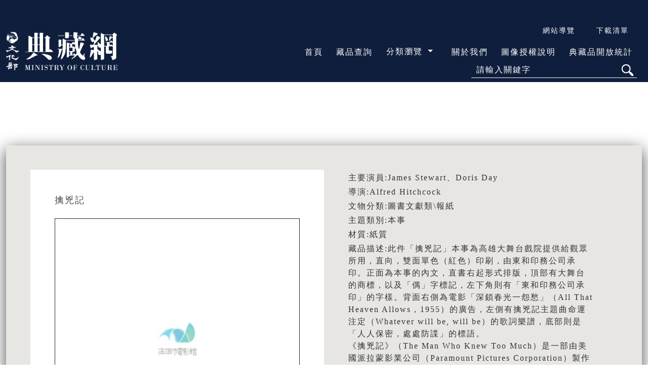

--- FILE ---
content_type: text/html; charset=utf-8
request_url: https://collections.culture.tw/Object?RNO=MjAwMjAwMTAwMDk=&SYSUID=111
body_size: 28743
content:
<!DOCTYPE html>
<html lang="zh-tw">
<head>
  <meta http-equiv="Content-Type" content="text/html; charset=utf-8" />
  <meta http-equiv="X-UA-Compatible" content="IE=10" />
  <meta name="viewport" content="width=device-width, initial-scale=1.0" />
<meta name="description" content="20020010009,擒兇記,高雄市電影館" /><meta name="keywords" content="20020010009,擒兇記,高雄市電影館" /><meta name="author" content="" /><meta name="copyright" content="文化部版權所有" /><meta name="og:locale" content="zh_TW" /><meta property="og:title" content="文化部-典藏網" /><meta property="og:type" content="website" /><meta property="og:url" content="https://collections.culture.tw/Object?RNO=MjAwMjAwMTAwMDk=&SYSUID=111" /><meta property="og:description" content="20020010009,擒兇記,高雄市電影館"/>  <meta name="author" content="文化部" />
  <meta name="copyright" content="文化部版權所有" />
  <title>-文化部典藏網-藏品資料-</title>
  <link rel="icon" href="/img/favicon.ico" />
  <link rel="stylesheet" href="/lib/bootstrap/dist/css/bootstrap.min.css" />
  <link rel="stylesheet" href="/moc_collectionsweb_core.styles.css?v=GqnZ7-A3JzxyNOkxOh0drqU-YWNtjMjdkNjlWUToNWk" />
  <script src="/lib/jquery/dist/jquery.min.js"></script>
  <script src="/lib/bootstrap/dist/js/bootstrap.bundle.min.js"></script>
  <script src="/js/site.js?v=4q1jwFhaPaZgr8WAUSrux6hAuh0XDg9kPS3xIVq36I0"></script>
    <script>
   $(document).on("contextmenu", function () {
    alert('Copyright© 文化部 版權所有\r請勿任意轉載使用!');
    return false;
  });
  </script>
  <script async src="https://www.googletagmanager.com/gtag/js?id=G-X8CCH76729"></script>
  <script>
    window.dataLayer = window.dataLayer || [];
    function gtag() { dataLayer.push(arguments); }
    gtag('js', new Date());

    gtag('config', 'G-X8CCH76729');
  </script>
<script type="text/javascript">
  function setFocusToTextBox(ID) {
    if (document.getElementById(ID) != null) {
      var textbox = document.getElementById(ID);
      textbox.focus();
      textbox.scrollIntoView(false);
    }
  }
</script>
  <script>
    function __doGoBack(eventTarget, eventArgument) {
      var theForm = document.forms['form1'];
      if (!theForm) {
        theForm = document.form1;
      }
      if (!theForm.onsubmit || (theForm.onsubmit() != false)) {
        //        theForm.method = "get";
        theForm.__EVENTTARGET.value = eventTarget;
        theForm.__EVENTARGUMENT.value = eventArgument;
        theForm.method = "get";
        // alert(document.getElementById("GridSortUsePost"));
        //if ((document.getElementById("GridSortUsePost") != null) && (document.getElementById("GridSortUsePost").value == "GridSortUsePost")) {
        //    theForm.method = "post";
        //}
        //alert(theForm.method);
        theForm.submit();
        theForm.__EVENTTARGET.value = '';
        theForm.__EVENTARGUMENT.value = '';
      }
    }
    function chkKeyword(InputID) {
      if (document.getElementById(InputID) != null) {
        var InputValue = document.getElementById(InputID).value;
        if (InputValue == "") {
          alert('請輸入關鍵字');
          return false;
        } else {
          return true;
        }
      } else {
        alert('錯誤');
        return false;
      }

    }
  </script>
</head>

<body class=''>
  <form id="form1" method="post" enctype="application/x-www-form-urlencoded">
    <input b-bketadsuui type="hidden" name="__EVENTTARGET" value="" />
    <input b-bketadsuui type="hidden" name="__EVENTARGUMENT" value="" />
    <div b-bketadsuui class="container-fluid">
      <main b-bketadsuui role="main">
        <style>
  h2 {
      font-size: 1.5rem !important;
  }

  h3 {
      font-size: 1rem !important;
  }

  .downitem label {
      color: rgb(192,0,0);
  }

  .ccImg {
      height: 100%;
      width: auto;
      max-height: 30px;
      border-width: 0;
  }

  .ccBtnImg {
      height: 100%;
      width: auto;
      max-height: 30px;
      border-width: 0;
      margin-top: 5px;
  }
</style>


<link rel="stylesheet" href="/css/slick.css" />
<link rel="stylesheet" href="/css/slick-theme.css?T=20251125" />
<link rel="stylesheet" href="/bgCss" />
<a href="#C" id="gotocenter" title="跳到主要內容" tabindex="1" class="visually-hidden-focusable goCenter">跳到主要內容</a>
<div class="row bgmocblue ">
  <div class="col-12 bgmocblue">
    <div class="TopBar2 mx-auto pt-1 pt-xl-5 pt-lg-5">
      <div class="row">
        <div class="col-12">
          <nav class="navbar navbar-expand-lg navbar-light bgmocblue TopMenubar2 p-0">
            <h1>
              <a name="U" title="上方內容區" id="AU2" accesskey="U" href="#U" class="GUIDEup text-mocblue visually-hidden-focusable">:::</a>
              <a class="navbar-brand TopBarLogo" href="./index" title="文化部典藏網">
                <img src="./img/logo.png" alt="文化部典藏網LOGO" class="logoImage" />
              </a>
            </h1>
            <button id="menu-toggle" class="navbar-toggler" type="button" data-bs-toggle="collapse" data-bs-target="#navbarNav" aria-controls="navbarNav" aria-expanded="false" aria-label="Toggle navigation">
              <span class="navbar-toggler-icon"></span>
            </button>
            <div class="collapse navbar-collapse d-lg-flex justify-content-center justify-content-lg-end" id="navbarNav" align="right">
              <ul class="mb-0 pb-2">
                <li class="d-none d-lg-block">
                  <ul class="nav ml-auto justify-content-end">
                    <li class="nav-item nav-item2">
                      <a class="nav-link nav-Link5 pt-0 pb-0 pl-1 pr-1" href="sitemap" title="網站導覽">網站導覽</a>
                    </li>

                    <li class="nav-item nav-item2 CountBox" style="position: relative">
                      <a href="UserAddRpt" class="nav-link nav-Link5 pt-0 pb-0 pl-1 pr-1">下載清單</a>
                      <span id="lblAddCount2" class="TipCountNum invisible"></span>
                    </li>

                  </ul>
                </li>
                <li style="list-style: none;">
                  <ul class="navbar-nav ms-auto mt-2 justify-content-lg-end">
                    <li class="nav-item nav-item2 ms-auto me-auto ms-xl-0 ms-lg-0 me-xl-0 me-lg-0 d-lg-none ">
                      <a class="nav-link text-white" href="sitemap" title="網站導覽">網站導覽</a>
                    </li>
                    <li class="nav-item nav-item2 ms-auto me-auto ms-xl-0 ms-lg-0 me-xl-0 me-lg-0 d-flex align-items-end">
                      <a class="nav-link text-white" href="index" title="首頁">首頁</a>
                    </li>
                    <li class="nav-item nav-item2 ms-auto me-auto ms-xl-0 ms-lg-0 me-xl-0 me-lg-0 d-flex align-items-end">
                      <a class="nav-link text-white" href="Search" title="藏品查詢">藏品查詢</a>
                    </li>
                    <li class="nav-item nav-item2 ms-auto me-auto ms-xl-0 ms-lg-0 me-xl-0 me-lg-0 d-flex align-items-end dropdown d-none d-lg-flex align-items-center">
                      <ul class="navbar-nav navbar-right">
                        <li class="nav-item dropdown">
                          <button class="nav-link btn btn-link dropdown-toggle d-none d-lg-block text-white TopDropTitle" type="button" id="dropdownMenuButton2" data-bs-toggle="dropdown" aria-expanded="false">
                            分類瀏覽
                          </button>
                          <ul class="dropdown-menu bgmocblue" aria-labelledby="navbarDropdownMenuLink2" style="position: absolute; will-change: transform; top: 0px; left: 0px; transform: translate3d(0px, 40px, 0px);">
                            <li><a class="dropdown-item text-white dropLink" href="TimeLine" title="年代">年代</a> </li>
                            <li><a class="dropdown-item text-white dropLink" href="Author" title="人名">人名</a> </li>
                            <li><a class="dropdown-item text-white dropLink" href="Class" title="類別">類別</a></li>
                            <li><a class="dropdown-item text-white dropLink" href="Unit" title="典藏單位">典藏單位</a></li>
                          </ul>
                          <noscript>
                            <div class="dropdown-menu bgmocblue TopDrop2" aria-labelledby="navbarDropdownMenuLink2">
                              <a class="dropdown-item text-white dropLink" href="TimeLine" title="年代">年代</a>
                              <a class="dropdown-item text-white dropLink" href="Author" title="人名">人名</a>
                              <a class="dropdown-item text-white dropLink" href="Class" title="類別">類別</a>
                              <a class="dropdown-item text-white dropLink" href="Unit" title="典藏單位">典藏單位</a>
                            </div>
                          </noscript>
                        </li>
                      </ul>
                    </li>
                    <li class="nav-item nav-item2 ms-auto me-auto ms-xl-0 ms-lg-0 me-xl-0 me-lg-0 d-flex align-items-end d-lg-none">
                      <a class="nav-link text-white" href="TimeLine" title="年代瀏覽">年代瀏覽</a>
                    </li>
                    <li class="nav-item nav-item2 ms-auto me-auto ms-xl-0 ms-lg-0 me-xl-0 me-lg-0 d-flex align-items-end d-lg-none">
                      <a class="nav-link text-white" href="Author" title="人名瀏覽">人名瀏覽</a>
                    </li>
                    <li class="nav-item nav-item2 ms-auto me-auto ms-xl-0 ms-lg-0 me-xl-0 me-lg-0 d-flex align-items-end d-lg-none">
                      <a class="nav-link text-white" href="Class" title="類別瀏覽">類別瀏覽</a>
                    </li>
                    <li class="nav-item nav-item2 ms-auto me-auto ms-xl-0 ms-lg-0 me-xl-0 me-lg-0 d-flex align-items-end d-lg-none">
                      <a class="nav-link text-white" href="Unit" title="典藏單位瀏覽">典藏單位瀏覽</a>
                    </li>
                    <li class="nav-item nav-item2 ms-auto me-auto ms-xl-0 ms-lg-0 me-xl-0 me-lg-0 d-flex align-items-end">
                      <a class="nav-link text-white" href="About" title="關於我們">關於我們</a>
                    </li>
                    <li class="nav-item nav-item2 ms-auto me-auto ms-xl-0 ms-lg-0 me-xl-0 me-lg-0 d-flex align-items-end">
                      <a class="nav-link text-white" href="GALApplyDesc" title="圖像授權說明">圖像授權說明</a>
                    </li>
                    <li class="nav-item nav-item2 ms-auto me-auto ms-xl-0 ms-lg-0 me-xl-0 me-lg-0 d-flex align-items-end">
                      <a class="nav-link text-white" href="count" title="典藏品開放統計">典藏品開放統計</a>
                    </li>
                  </ul>
                </li>

                <li class="d-md-block">
                  <ul class="nav ms-auto justify-content-center justify-content-xl-end justify-content-lg-end">
                    <li class="nav-item nav-item2 w-50">
                      <div class="Search2">
                        <div class="border-bottom border-white form-inline">
                          <label for='txtKeyWord2' class="visually-hidden-focusable">請輸入關鍵字</label>
                          <input name="txtKeyWord2" type="text" id="txtKeyWord2" class="SearchTextBox f-border-w" placeholder="請輸入關鍵字" autocomplete="off" style="color:White;">
                          <input type="submit" name="ibtnSeatch2" id="ibtnSeatch2" alt="關鍵字查詢按鈕" class="btnSearchbg" value="" title="查詢" onclick="javascript:return chkKeyword('txtKeyWord2');" formaction="/Object?ID=ibtnSeatch2">
                        </div>
                      </div>
                    </li>
                  </ul>
                </li>

              </ul>
            </div>
          </nav>
        </div>
      </div>
    </div>
  </div>
</div>

  <div class="PhoneUser border">
    <ul class="nav justify-content-end">
      <li class="nav-item" style="position: relative">
        <a href="UserAddRpt" class="nav-Link7">下載清單</a>
        <span id="lblAddCount3" class="TipCountNumHome3 invisible"></span>
      </li>

    </ul>
  </div>

<div class="TopBar2 mx-auto">
  <div class="row mb-5">
    <div class="col-12 pt-50">
      <div class="w-100">
        <a name="C" title="主要內容區" id="AC" accesskey="C" href="#C" class="GUIDECenter text-gray visually-hidden-focusable goCenter">:::</a>
        <span class="text-white OtherTitleImage">藏品資訊</span>
      </div>
    </div>
  </div>
  <div class="row m-0 mb-100">
    <div class="col-12 bggray h-250">
      <div class="row p-1 p-xl-5 p-lg-5 p-md-3" style="box-shadow: 0px 8px 30px rgba(0, 0, 0, 0.705);">
        <div class="col-12 col-xl-6 col-lg-6 mb-2 p-2 p-xl-5 p-lg-5 p-md-5 bg-white h-100">
          <div class="form-row mb-4">
            <div class="col-12" style="font-size: 1.1rem; color: #4D4D4D;">
              擒兇記
            </div>
          </div>
          <div class="form-row border border-dark p-1 p-xl-5 p-lg-5 p-md-3">
            <div class="col-12 work-img">
<img id="imgLarge" src="ShowGalImage?SYSUID=111&IMG=MUKY5OMBMWM6MIKB5TKJ5SKLKM5V5CMOKM5VMZMOK55SMBM70VMAM85VMSM6MCM6MGKC0GMEMSMFM4MRMZ0VMHK50VKBMZMPMP0AMEMRMFMAMWKHKA53KKM1MD0WMWMZ0BME0BMEM60EM4MB0GMA&TEXT=K7KB5H525U5Q5C&FROM=5YKK57" class="img-fluid" alt="無法提供圖檔" title="無法提供圖檔" />              <div class="d-inline-block mt-1">
              </div>
            </div>
          </div>

          <div class="form-row mt-3">
            <div class="col-12">
              <div class="form-inline CommLinkBox justify-content-end">
                  <div class="CommLink" align="right">
                    <a href="/SharePage?SYSUID=MSM8M2&GID=MB&RNO=MKMAMRM8M6MRM8MWMRM8MD&SURL=MWMIMHMG5N5L5L5A5N5WMNMQKH575FKL5KM9K5KB5X5N5P5O5UKP5I0Z555FKCMG5UMT5S53MT550O5DKX0VMVKLK4K5KMKDKGMQKGKNKM53KQ5OKQK8KJ53KLMCM5MXK2KE51K759&MODE=5YKK57"  Target="_blank" title="推薦到本站，另開新視窗"  class="focus-border-black" rel="noopener noreferrer"><img src="./images/icon-comm.png" alt="推薦到本站圖示" class="img-fluid"></a>
                  </div>
                  <div class="CommLink" align="right">
                    <a href="/SharePage?SYSUID=MSM8M2&GID=MB&RNO=MKMAMRM8M6MRM8MWMRM8MD&SURL=MWMIMHMG5N5L5L5A5N5WMNMQKH575FKL5KM9K5KB5X5N5P5O5UKP5I0Z555FKCMG5UMT5S53MT550O5DKX0VMVKLK4K5KMKDKGMQKGKNKM53KQ5OKQK8KJ53KLMCM5MXK2KE51K759&MODE=5C59KB5R5SKKMO5J" Target="_blank" title="推薦到FaceBook，另開新視窗"  class="focus-border-black" rel="noopener noreferrer"><img src="./images/icon-fb.png" alt="推薦到FaceBook圖示" class="img-fluid"></a>
                  </div>
                  <div class="CommLink" align="right">
                    <a href="/SharePage?SYSUID=MSM8M2&GID=MB&RNO=MKMAMRM8M6MRM8MWMRM8MD&SURL=MWMIMHMG5N5L5L5A5N5WMNMQKH575FKL5KM9K5KB5X5N5P5O5UKP5I0Z555FKCMG5UMT5S53MT550O5DKX0VMVKLK4K5KMKDKGMQKGKNKM53KQ5OKQK8KJ53KLMCM5MXK2KE51K759&MODE=5CK853555X"  Target="_blank" title="推薦到Plurk，另開新視窗"  class="focus-border-black" rel="noopener noreferrer"><img src="./images/icon-plurk.png" alt="推薦到Plurk圖示" class="img-fluid"></a>
                  </div>
                  <div class="CommLink" align="right">
                    <a href="/SharePage?SYSUID=MSM8M2&GID=MB&RNO=MKMAMRM8M6MRM8MWMRM8MD&SURL=MWMIMHMG5N5L5L5A5N5WMNMQKH575FKL5KM9K5KB5X5N5P5O5UKP5I0Z555FKCMG5UMT5S53MT550O5DKX0VMVKLK4K5KMKDKGMQKGKNKM53KQ5OKQK8KJ53KLMCM5MXK2KE51K759&MODE=KWKL58KAKD5852"  Target="_blank" title="推薦到Twitter，另開新視窗"  class="focus-border-black" rel="noopener noreferrer"><img src="./images/icon-twitter.png" alt="推薦到Twitter圖示" class="img-fluid"></a>
                  </div>
              </div>
            </div>
          </div>

        </div>
        <div class="col-12 col-xl-6 col-lg-6 mb-2 p-0 px-lg-5 px-xl-5">
          <div class="form-row">
            <div class="col-12">
<div class="mt-1" style="word-break: break-word;">主要演員:James Stewart、Doris Day</div><div class="mt-1" style="word-break: break-word;">導演:Alfred Hitchcock</div><div class="mt-1" style="word-break: break-word;">文物分類:圖書文獻類\報紙</div><div class="mt-1" style="word-break: break-word;">主題類別:本事</div><div class="mt-1" style="word-break: break-word;">材質:紙質</div><div class="mt-1" style="word-break: break-word;">藏品描述:此件「擒兇記」本事為高雄大舞台戲院提供給觀眾所用，直向，雙面單色（紅色）印刷，由東和印務公司承印。正面為本事的內文，直書右起形式排版，頂部有大舞台的商標，以及「偶」字標記，左下角則有「東和印務公司承印」的字樣。背面右側為電影「深鎖春光一怨愁」（All That Heaven Allows，1955）的廣告，左側有擒兇記主題曲命運注定（Whatever will be, will be）的歌詞樂譜，底部則是「人人保密，處處防諜」的標語。<br/>《擒兇記》（The Man Who Knew Too Much）是一部由美國派拉蒙影業公司（Paramount Pictures Corporation）製作的驚悚片，於1956年上映，片名源自英國小說家G. K. Chesterton（1874-1936）1922年的同名小說，另有一部1934年的版本。希區考克（Alfred Hitchcock，1899-1980）執導，John Michael Hayes（1919-2008）、Charles Bennett（1899-1995）等人擔任編劇，主要演員則有James Stewart（1908-1997）、Doris Day（1922-2019）。此部電影曾獲得1956年第9屆坎城影展（Cannes Film Festival）與美國導演工會（Directors Guild of America）提名，並於1957年獲得第29屆奧斯卡金像獎（Golden Globe Awards）最佳原創歌曲獎。（撰文｜葉仲霖）</div><div class="mt-1" style="word-break: break-word;"><h3 class="mb-1">登錄號:20020010009</h3></div><div class="mt-1" style="word-break: break-word;">典藏單位:高雄市電影館</div>            </div>
          </div>
          <div class="form-row mt-2 align-items-end">
            <div class="col-12">
              <ul class="nav">
                  <li class="nav-item">
                    <a href="https://%63%6f%6c%6c%65%63%74%69%6f%6e%73%2e%63%75%6c%74%75%72%65%2e%74%77/kfa_collectionsweb/collection.aspx?GID=MB" Target="_blank" title="詳細資料[開新視窗]" class="InfoBoxbtn nav-link" rel="noopener noreferrer"  >詳細資料</a>
                  </li>
                  <li class="nav-item">
                    <a href="https://tcmb.culture.tw/zh-tw/detail?indexCode=MOCCOLLECTIONS&id=111000000009" Target="_blank" title="國家文化記憶庫[開新視窗]" class="InfoBoxbtn nav-link" rel="noopener noreferrer"  >國家文化記憶庫</a>
                  </li>
              </ul>
            </div>
          </div>
            <div class="form-row mt-2 align-items-end">
              <div class="col-12">
                <ul class="nav">
                    <li class="nav-item">
<span id="lblGCCGDESCdata" >描述文字授權：僅限公開瀏覽</span>                    </li>
                </ul>
              </div>
            </div>
            <div class="form-row mt-2 align-items-end">
              <div class="col-12">
                <ul class="nav">
                </ul>
              </div>
            </div>
        </div>
      </div>
    </div>

    <div class="col-12 h-250 pt-50">
      <div class="row">
      </div>
    </div>
  </div>
</div>

<div class="row Footer">
  <div class="col-12 text-white p-50">
    <div class="row">
      <div class="col-12">
        <a name="B" title="下方功能區" id="AB" accesskey="B" href="#B" class="GUIDEBottom text-mocblue visually-hidden-focusable">:::</a>
      </div>
      <div class="col-12 col-xl-6 col-lg-6">
        版權所有
        <a href="https://www.moc.gov.tw/" target="_blank" title="文化部(開新視窗)" class="f-border-b" rel="noopener noreferrer" style="color: #B6EEFF; margin: 0px 10px 0px 20px;">文化部</a>
        <a href="privacy" title="隱私權及安全政策宣示" class="f-border-b" style="color: #B6EEFF; margin: 0px 10px 0px 10px;">隱私權及安全政策宣示</a>
        <a href="Business" title="著作權聲明" class="f-border-b" style="color: #B6EEFF; margin: 0px 10px 0px 10px;">著作權聲明</a>
        <br>
        總機電話：(+886)-2-8512-6000 地址：24219新北市新莊區中平路439號南棟13樓
        <br>
        意見詢問：歡迎透過電話的方式與我們聯繫。 我們將以最快的速度為您服務。
          <br />
          <span>藏品總筆數</span>
          <a href="./Unit" class="f-border-b" Style="color: #B6EEFF; margin: 0px 5px 0px 10px; text-decoration: underline !important;" title="各館藏品">1227747</a>
      </div>
        <div class="col-12 col-xl-4 col-lg-4">
          <div class="row">
            <div class="col-12">
              <fieldset class="p-0 border-0">
                <legend>文化部典藏網功能服務滿意度:</legend>
                <nav class="nav">
                  <div class="nav-item" style="flex-basis: unset !important;">
                    <input id="rblSVMOCWEB3" type="radio" name="SVMOCWEB" value="rblSVMOCWEB3" checked="checked">
                    <label for="rblSVMOCWEB3">非常喜歡</label>
                  </div>
                  <div class="nav-item" style="flex-basis: unset !important;">
                    <input id="rblSVMOCWEB2" type="radio" name="SVMOCWEB" value="rblSVMOCWEB2">
                    <label for="rblSVMOCWEB2">喜歡</label>
                  </div>
                  <div class="nav-item" style="flex-basis: unset !important;">
                    <input id="rblSVMOCWEB1" type="radio" name="SVMOCWEB" value="rblSVMOCWEB1">
                    <label for="rblSVMOCWEB1">尚可</label>
                  </div>
                  <div class="nav-item text-left">
                    <input type="submit" name="btnSVMOCWEB" value="送出" id="btnSVMOCWEB" class="btn btn-sm nav-link3B" formaction="/Object?ID=btnSVMOCWEB">
                  </div>
                </nav>
              </fieldset>
            </div>
          </div>
        </div>
      <div class="col-12 col-xl-2 col-lg-2">
        <a href="https://accessibility.moda.gov.tw/Applications/Detail?category=20251201095242" title="無障礙網站" class="f-border-b">
          <img src="./img/AA.png" border="0" width="88" height="31" alt="通過AA無障礙網頁檢測" />
        </a>
      </div>
      <div class="col-12 col-xl-6 col-lg-6">
        網站資料內容為典藏機關自行維運，藏品資料欄位，若尚未著錄者，不予呈現。
      </div>
      <div class="col-12 col-xl-2 col-lg-2 offset-xl-4 offset-lg-4">
          <span>瀏覽人次</span>
          <span Style="color: #B6EEFF; margin: 0px 5px 0px 10px;">39880539</span>

      </div>
    </div>
  </div>
</div>


<script src="./js/slick.js" type="text/javascript" charset="utf-8"></script>
<script type="text/javascript">
  $(document).ready(function () {
      var divSelection = document.getElementById('divSelection');
      if (divSelection != null) {
          divSelection.style.visibility = "hidden";
      }
      $(".variable").slick({
          dots: false,
          infinite: false,
          variableWidth: true,
          autoplay: false,
          prevArrow: '<button type="button" class="slick-prev" onkeypress="" title=\"向左移動\"></button>',
          nextArrow: '<button type="button" class="slick-next" onkeypress="" title=\"向右移動\"></button>'
      });
      if (divSelection != null) {
          divSelection.style.visibility = "visible";
      }

  })
  function changeImage(url, altText, imgLargeID, strGDMFILENAME, strGDMCC, SYSUID, GID, RNO, FN) {
      var Large = document.getElementById(imgLargeID);
      if (Large != null) {
          Large.src = "";
          Large.style.visibility = "hidden";
          Large.src = url;
          Large.style.visibility = "visible";
          Large.alt = altText;
          Large.title = altText;
      }
      //下方資訊
      var t = $("input[name='__RequestVerificationToken']").val();
      $.ajax({
          url: "./ServerAction?handler=ReadMsg",
          data: '{"MODE":"CIMG","SYSUID":"' + SYSUID + '","CC":"' + strGDMCC + '","GID":"' + GID + '","RNO":"' + RNO + '","FN":"' + FN + '"}',
          type: "post",
          dataType: "text",
          contentType: "application/json; charset=utf-8",
          cache: false,
          beforeSend: function (xhr) {
              xhr.setRequestHeader("X-CSRF-TOKEN", t)
          },
          success: function (result) {
              ReceiveServerData('UpdateImg', result);
          },
          error: function (result) {
              // alert("Error");
          }
      });
  }
  function ReceiveServerData(arg, context) {
      if (arg == "UpdateStr") {
          var lblAddCount = document.getElementById("lblAddCount");
          var lblAddCount2 = document.getElementById("lblAddCount2");
          var lblAddCount3 = document.getElementById("lblAddCount3");
          if (context != "") {
              if (lblAddCount != null) {
                  lblAddCount.innerText = context;
                  lblAddCount.classList = " TipCountNumHome";
              }
              if (lblAddCount2 != null) {
                  lblAddCount2.innerText = context;
                  lblAddCount2.classList = " TipCountNum";
              }
              if (lblAddCount3 != null) {
                  lblAddCount3.innerText = context;
                  lblAddCount3.classList = " TipCountNumHome3";
              }
          } else {
              if (lblAddCount != null) {
                  lblAddCount.classList = " TipCountNumHome invisible";
              }
              if (lblAddCount2 != null) {
                  lblAddCount2.classList = " TipCountNum invisible";
              }
              if (lblAddCount3 != null) {
                  lblAddCount3.classList = " TipCountNumHome3 invisible";
              }
          }
      } else if (arg == "UpdateImg") {
          // alert(context);
          const obj = JSON.parse(context);
          if (obj.lblText != "") {
              $("#lblGDMCCdata").html(obj.lblText);
          }else{
              $("#lblGDMCCdata").html("");
          }
          if (obj.imgText != "") {
              $("#imgGDMCC").html(obj.imgText);
          } else {
              $("#imgGDMCC").html("");
          }
          if (obj.ibtnText != "") {
              $("#ibtnAddGDMCC").html(obj.ibtnText);
          } else {
              $("#ibtnAddGDMCC").html("");
          }
      }
  }
  function CallServer(SNAME, SYSUID, GID, RNO, DOWNLOADKIND, CC, ID, FN) {
      var t = $("input[name='__RequestVerificationToken']").val();
      $.ajax({
          url: "./ServerAction?handler=ReadMsg",
          data: '{"MODE":"ADD","SESSIONID":"' + SNAME + '","SYSUID":"' + SYSUID + '","ID":"' + ID + '","GID":"' + GID + '","RNO":"' + RNO + '","DOWNLOADKIND":"' + DOWNLOADKIND + '","CC":"' + CC + '","FN":"' + FN + '"}',
          type: "post",
          dataType: "text",
          contentType: "application/json; charset=utf-8",
          cache: false,
          beforeSend: function (xhr) {
              xhr.setRequestHeader("X-CSRF-TOKEN", t)
          },
          success: function (result) {
              ReceiveServerData('UpdateStr', result);
          },
          error: function (result) {
              // alert("Error");
          }
      });
  }

</script>

      </main>
    </div>
    
    <link rel="stylesheet" href="/css/site.css?v=Ac5MR46k6hybDOAqTeIs_lTAXAzlfGrAwGcmYeT7Fd0" />
  <input name="__RequestVerificationToken" type="hidden" value="CfDJ8I4gZIkY1BlKtGPzd3SlHnXIfK6xkVlh76iUW8mUj85f2Byw6Yxuc_hWeIUdh3YL35NA8XZ24PWCubZThiCmVVvFsamRrQyprxw8ne2rGr2w9qj65MTAyKurlUj0nPqB6PY9OO5oiwu1Ouw4gCgiO7U" /></form>
</body>
</html>

--- FILE ---
content_type: text/css
request_url: https://collections.culture.tw/bgCss
body_size: 4316
content:

.slider_container div {
  animation-play-state: running;
}

.slider_container.paused div {
  animation-play-state: paused;
}
.slider_item div {
  animation-play-state: running;
}
.slider_item.paused div {
  animation-play-state: paused;
}

.Slider1-img {
    width: 100%;
    max-width: 1920px;
    height: auto;
  }

  .Slider-item-img {
    width: 100%;
    max-width: 500px;
    height: auto;
  }

  .slider_container {
    width: 100%;
    position: relative;
    z-index: 0;
    padding: 15% !important;
  }

.slider_container .Slider1-box {
      position: absolute;
      top: 0;
      left: 0;
      opacity: 0;
      display: block;
      filter: alpha(opacity=0);
      -webkit-animation: round 65s linear infinite;
      animation: round 65s linear infinite;
      }
      .Slider1-box span {
      position: absolute;
      left: 0;
      top: 0;
      width: 100%;
      height: 100%;
      background-color: #0E1E3B;
      opacity: 0.6;
      z-index: 1;
      }
      @-webkit-keyframes round {1.5384616%{opacity: 1;filter: alpha(opacity=100);}7.692308%{opacity: 1;filter: alpha(opacity=100);}9.230769%{opacity: 0;filter: alpha(opacity=0);}}@keyframes round {1.5384616%{opacity: 1;filter: alpha(opacity=100);}7.692308%{opacity: 1;filter: alpha(opacity=100);}9.230769%{opacity: 0;filter: alpha(opacity=0);}}.slider_container div:nth-child(13) {-webkit-animation-delay:0s;animation-delay:0s;}.slider_container div:nth-child(12) {-webkit-animation-delay:5s;animation-delay:5s;}.slider_container div:nth-child(11) {-webkit-animation-delay:10s;animation-delay:10s;}.slider_container div:nth-child(10) {-webkit-animation-delay:15s;animation-delay:15s;}.slider_container div:nth-child(9) {-webkit-animation-delay:20s;animation-delay:20s;}.slider_container div:nth-child(8) {-webkit-animation-delay:25s;animation-delay:25s;}.slider_container div:nth-child(7) {-webkit-animation-delay:30s;animation-delay:30s;}.slider_container div:nth-child(6) {-webkit-animation-delay:35s;animation-delay:35s;}.slider_container div:nth-child(5) {-webkit-animation-delay:40s;animation-delay:40s;}.slider_container div:nth-child(4) {-webkit-animation-delay:45s;animation-delay:45s;}.slider_container div:nth-child(3) {-webkit-animation-delay:50s;animation-delay:50s;}.slider_container div:nth-child(2) {-webkit-animation-delay:55s;animation-delay:55s;}.slider_container div:nth-child(1) {-webkit-animation-delay:60s;animation-delay:60s;}

      .slider_item {
      position: absolute;
      left: 0px;
      top: 30%;
      z-index: 1;
      }

      .slider_item .Slider1-item-box {
      position: absolute;
      top: 0;
      left: 0;
      opacity: 0;
      display: block;
      filter: alpha(opacity=0);
      -webkit-animation: imageAnimation 55s linear infinite;
      animation: imageAnimation 55s linear infinite;
      }
      @-webkit-keyframes imageAnimation {1.8181818%{opacity: 1;filter: alpha(opacity=100);}20%{opacity: 1;filter: alpha(opacity=100);}21.818182%{opacity: 0;filter: alpha(opacity=0);}}@keyframes imageAnimation {1.8181818%{opacity: 1;filter: alpha(opacity=100);}20%{opacity: 1;filter: alpha(opacity=100);}21.818182%{opacity: 0;filter: alpha(opacity=0);}}.slider_item div:nth-child(5) {-webkit-animation-delay:0s;animation-delay:0s;}.slider_item div:nth-child(4) {-webkit-animation-delay:11s;animation-delay:11s;}.slider_item div:nth-child(3) {-webkit-animation-delay:22s;animation-delay:22s;}.slider_item div:nth-child(2) {-webkit-animation-delay:33s;animation-delay:33s;}.slider_item div:nth-child(1) {-webkit-animation-delay:44s;animation-delay:44s;}.slider_item div:nth-child(0) {-webkit-animation-delay:55s;animation-delay:55s;}.slider_item div:nth-child(-1) {-webkit-animation-delay:66s;animation-delay:66s;}.slider_item div:nth-child(-2) {-webkit-animation-delay:77s;animation-delay:77s;}.slider_item div:nth-child(-3) {-webkit-animation-delay:88s;animation-delay:88s;}.slider_item div:nth-child(-4) {-webkit-animation-delay:99s;animation-delay:99s;}.slider_item div:nth-child(-5) {-webkit-animation-delay:110s;animation-delay:110s;}.slider_item div:nth-child(-6) {-webkit-animation-delay:121s;animation-delay:121s;}.slider_item div:nth-child(-7) {-webkit-animation-delay:132s;animation-delay:132s;}


--- FILE ---
content_type: text/css
request_url: https://collections.culture.tw/css/site.css?v=Ac5MR46k6hybDOAqTeIs_lTAXAzlfGrAwGcmYeT7Fd0
body_size: 37330
content:

html {
  font-size: 1rem;
}

html {
  position: relative;
  min-height: 100%;
  margin: 0px auto;
}

body {
  font-family: "�L�n������", "Microsoft JhengHei";
  color: #333333;
  letter-spacing: 2px;
  line-height: 24px;
  margin: 0px auto;
}

a {
  text-decoration: none;
}

.text-white {
  color: white !important;
}

.text-mocblue {
  color: #0F1E3C !important;
}

.text-gray {
  color: #E7E6E2 !important;
}

.p-20 {
  padding: 20px !important;
}

.p-50 {
  padding: 50px !important;
}

.p-150 {
  padding: 150px !important;
}

.pr-15 {
  padding-right: 15px !important;
}

.pl-20 {
  padding-left: 20px !important;
}

.pr-20 {
  padding-right: 20px !important;
}

.pr-150 {
  padding-right: 150px !important;
}

.pl-150 {
  padding-left: 150px !important;
}

.pb-100 {
  padding-bottom: 100px !important;
}

.pt-100 {
  padding-top: 100px !important;
}

.pb-100 {
  padding-bottom: 100px !important;
}

.pt-50 {
  padding-top: 50px !important;
}

.pb-50 {
  padding-bottom: 50px !important;
}

.px-08rem {
  padding-top: 0.8rem;
  padding-bottom: 0.8rem;
}

.mr-15 {
  margin-right: 15px !important;
}

.mb-100 {
  margin-bottom: 100px !important;
}

.mb-3p {
  margin-bottom: 3px !important;
}

.mt-15 {
  margin-top: 15px !important;
}

.mb-15 {
  margin-bottom: 15px !important;
}

.w-90 {
  width: 90% !important;
}

:-moz-placeholder { /* Mozilla Firefox 4 to 18 */
  color: white;
}

::-moz-placeholder { /* Mozilla Firefox 19+ */
  color: white;
  opacity: 1;
}


input:-ms-input-placeholder { /* IE */
  color: white;
  opacity: 1;
}

input::-webkit-input-placeholder {
  color: white;
  opacity: 1;
}

.Cursor-Point {
  cursor: pointer !important;
}

.bodyPadding {
  padding: 0px 150px !important;
}

.bodyPaddingR {
  padding-right: 150px;
}

.bodyPaddingL {
  padding-left: 150px;
}

.SelectedIcon {
  background-image: url('../Images/SELECTED.png'),url('../Images/bg10.png');
  background-position: calc(100% - 170px) 50%,100% 35%;
  background-repeat: no-repeat;
  background-size: 226px 70px,150px 1px;
  height: 130px;
}

.SelectionBox {
  padding: 0px 150px;
}

.CommIcon {
  background-image: url('../Images/bg10.png'),url('../Images/RECOMMENDATION_CH.png');
  background-position: 0px 35%,170px 50%;
  background-repeat: no-repeat;
  background-size: 150px 1px,423px 70px;
  height: 130px;
}

.bgSelected {
  background-image: url('../Images/bg.png');
  background-position: 0px 0px;
  background-repeat: no-repeat;
  background-size: calc(100% - 70px) 100%;
}

.SelectMoreBox {
  position: absolute;
  bottom: 0px;
  right: 0;
}

.nav-link3C {
  background-color: #0E1E3B;
  color: #FFF;
  font-size: 0.8rem;
  padding: 2px 8px;
  line-height: 24px;
}

  .nav-link3C:hover {
    background-color: #8B8D9C;
    color: #FFF;
  }


@media (max-width:991px) {
  .SelectMoreBox {
    position: relative;
    bottom: 25px;
    right: 0;
  }
}

.Selected {
  height: 280px;
}

.slick-img {
  height: 280px;
}

.bgComm {
  /*background-image: url('../Images/bg.png');
    background-position: 100% 100%;
    background-repeat: no-repeat;
    background-size: calc(100% - 400px) 800px;*/
}


.nav-item3 {
  display: block;
  padding: 0px 0px 0px 20px;
  text-decoration: none;
  line-height: 40px;
}

.nav-link4 {
  padding: 10px 20px 10px 20px;
  color: white;
  background-color: #0E1E3B;
  font-size: 1rem;
  letter-spacing: 2px;
  margin-left: 10px;
}

  .nav-link4:hover {
    background-color: #8B8D9C;
    color: white;
  }

.ReCommBox {
}

.CommBox {
  background-position: center;
  background-repeat: no-repeat;
  background-size: cover;
}

.CommTitle {
  background-color: black;
  align-items: center;
  opacity: 0;
  color: white;
  font-size: 1rem;
  letter-spacing: 2px;
  padding: 30px;
  word-break: break-word;
}

  .CommTitle:hover {
    opacity: 0.7;
  }

.slider div {
  padding: 5px;
}

.slick-prev:before, .slick-next:before {
  content: '' !important;
}

.slick-prev {
  margin: 5px 0px;
  padding: 23px 13px;
  background-image: url('../images/L.png');
  background-repeat: no-repeat;
  background-position: center;
  border: none;
  background-color: transparent;
  cursor: pointer;
}

.slick-next {
  margin: 5px -5px;
  padding: 23px 13px;
  background-image: url('../images/R.png');
  background-repeat: no-repeat;
  background-position: center;
  border: none;
  background-color: transparent;
  cursor: pointer;
}


@media (min-width:1320px) {
  .CommBox {
    width: calc((100% - 150px) / 4);
    margin: 0px 50px 50px 0px;
    height: calc(((100vw - 450px) / 4) * 0.8);
    max-height: 300px;
  }

  .ReCommBox div:nth-child(4) {
    margin-right: 0px;
  }

  .ReCommBox div:nth-child(8) {
    margin-right: 0px;
  }

  .ReCommBox div:nth-child(12) {
    margin-right: 0px;
  }
}

@media (min-width:1024px) and (max-width:1319px) {
  .bodyPadding {
    padding: 0px 70px !important;
  }

  .bodyPaddingR {
    padding-right: 70px;
  }

  .bodyPaddingL {
    padding-left: 70px;
  }

  .SelectedIcon {
    background-image: url('../Images/SELECTED.png'),url('../Images/bg10.png');
    background-position: calc(100% - 90px) 50%,100% 35%;
    background-repeat: no-repeat;
    background-size: 226px 70px,80px 1px;
    height: 130px;
  }

  .SelectionBox {
    padding: 0px 75px;
  }

  .CommIcon {
    background-image: url('../Images/bg10.png'),url('../Images/RECOMMENDATION.png');
    background-position: 0px 40%,90px 50%;
    background-repeat: no-repeat;
    background-size: 80px 1px,300px 49px;
    height: 130px;
  }

  .CommBox {
    width: calc((100% - 150px) / 4);
    margin: 0px 50px 50px 0px;
    height: calc(((100vw - 290px) / 4) * 0.8);
    max-height: 300px;
  }

  .ReCommBox div:nth-child(4) {
    margin-right: 0px;
  }

  .ReCommBox div:nth-child(8) {
    margin-right: 0px;
  }

  .ReCommBox div:nth-child(12) {
    margin-right: 0px;
  }
}

@media (min-width:581px) and (max-width:1024px) {
  .bodyPadding {
    padding: 0px 10px !important;
  }

  .bodyPaddingR {
    padding-right: 5px;
  }

  .bodyPaddingL {
    padding-left: 5px;
  }

  .SelectedIcon {
    background-image: url('../Images/SELECTED.png');
    background-position: 50% 50%;
    background-repeat: no-repeat;
    background-size: 226px 70px;
    height: 130px;
  }

  .SelectionBox {
    padding: 0px 40px;
  }

  .Selected {
    height: 200px;
  }

  .slick-img {
    height: 200px;
  }

  .CommIcon {
    background-image: url('../Images/RECOMMENDATION.png');
    background-position: 50% 50%;
    background-repeat: no-repeat;
    background-size: 300px 49px;
    height: 160px;
  }

  .CommBox {
    width: calc((100% - 110px) / 3);
    margin: 0px 50px 50px 0px;
    height: calc(((100vw - 110px) / 3) * 0.8);
    max-height: 300px;
  }

  .ReCommBox div:nth-child(3) {
    margin-right: 0px;
  }

  .ReCommBox div:nth-child(6) {
    margin-right: 0px;
  }

  .ReCommBox div:nth-child(9) {
    margin-right: 0px;
  }

  .ReCommBox div:nth-child(12) {
    margin-right: 0px;
  }


  .DefCenter {
    -webkit-box-pack: center !important;
    -ms-flex-pack: center !important;
    justify-content: center !important;
  }

  .nav-item3 {
    display: block;
    padding: 0px 0px 0px 10px;
    text-decoration: none;
    line-height: 40px;
  }

  .nav-link4 {
    padding: 5px 10px 5px 10px;
    color: white;
    background-color: #0E1E3B;
    font-size: 1rem;
    letter-spacing: 2px;
    margin-left: 10px;
  }
}

@media (min-width:511px) and (max-width:580px) {
  .bodyPadding {
    padding: 0px 10px !important;
  }

  .bodyPaddingR {
    padding-right: 10px;
  }

  .bodyPaddingL {
    padding-left: 10px;
  }

  .SelectedIcon {
    background-image: url('../Images/SELECTED.png');
    background-position: 50% 50%;
    background-repeat: no-repeat;
    background-size: 226px 70px;
    height: 130px;
  }

  .SelectionBox {
    padding: 0px 40px;
  }

  .CommIcon {
    background-image: url('../Images/RECOMMENDATION.png');
    background-position: 50% 50%;
    background-repeat: no-repeat;
    background-size: 300px 49px;
    height: 160px;
  }


  .DefCenter {
    -webkit-box-pack: center !important;
    -ms-flex-pack: center !important;
    justify-content: center !important;
  }

  .nav-link4 {
    padding: 5px 10px 5px 10px;
    color: white;
    background-color: #0E1E3B;
    font-size: 1rem;
    letter-spacing: 2px;
    margin-left: 10px;
  }

  .CommBox {
    width: calc((100% - 50px) / 2);
    margin: 0px 50px 50px 0px;
    height: calc(((100vw - 70px) / 2) * 0.8);
    max-height: 300px;
  }

  .ReCommBox div:nth-child(2) {
    margin-right: 0px;
  }

  .ReCommBox div:nth-child(4) {
    margin-right: 0px;
  }

  .ReCommBox div:nth-child(6) {
    margin-right: 0px;
  }

  .ReCommBox div:nth-child(8) {
    margin-right: 0px;
  }

  .ReCommBox div:nth-child(10) {
    margin-right: 0px;
  }

  .ReCommBox div:nth-child(12) {
    margin-right: 0px;
  }
}

@media (min-width:305px) and (max-width:510px) {
  .bodyPadding {
    padding: 0px 5px !important;
  }

  .bodyPaddingR {
    padding-right: 5px;
  }

  .bodyPaddingL {
    padding-left: 5px;
  }

  .padding510 {
    padding: 0px !important;
  }

  .SelectedIcon {
    background-image: url('../Images/SELECTED.png');
    background-position: 50% 50%;
    background-repeat: no-repeat;
    background-size: 226px 70px;
    height: 130px;
  }

  .SelectionBox {
    padding: 0px 40px;
  }

  .CommIcon {
    background-image: url('../Images/RECOMMENDATION.png');
    background-position: 50% 50%;
    background-repeat: no-repeat;
    background-size: 200px 33px;
    height: 150px;
  }


  .DefCenter {
    -webkit-box-pack: center !important;
    -ms-flex-pack: center !important;
    justify-content: center !important;
  }

  .CommBox {
    width: calc((100%));
    margin: 0px 0px 50px 0px;
    height: calc(((100vw - 10px)) * 0.8);
    max-height: 300px;
  }

  .nav-item3 {
    display: block;
    padding: 0px 0px 0px 5px;
    text-decoration: none;
    line-height: 40px;
  }

  .nav-link4 {
    padding: 5px;
    color: white;
    background-color: #0E1E3B;
    font-size: 0.9rem;
    letter-spacing: 0px;
    margin-left: 5px;
  }
}

@media (max-width:304px) {
  .CommIcon {
    background-image: url('../Images/RECOMMENDATION.png');
    background-position: 50% 0;
    background-repeat: no-repeat;
    background-size: 200px 33px;
    height: 150px;
  }

  .bodyPadding {
    padding: 0px 5px !important;
  }

  .bodyPaddingR {
    padding-right: 5px;
  }

  .bodyPaddingL {
    padding-left: 5px;
  }

  .padding510 {
    padding: 0px !important;
  }

  .SelectedIcon {
    background-image: url('../Images/SELECTED.png');
    background-position: 50% 50%;
    background-repeat: no-repeat;
    background-size: 226px 70px;
    height: 130px;
  }

  .SelectionBox {
    padding: 0px 40px;
  }

  .DefCenter {
    -webkit-box-pack: center !important;
    -ms-flex-pack: center !important;
    justify-content: center !important;
  }

  .CommBox {
    width: calc((100%));
    margin: 0px 0px 50px 0px;
    height: calc(((100vw - 10px)) * 0.8);
    max-height: 300px;
  }

  .nav-item3 {
    display: block;
    padding: 0px 0px 0px 5px;
    text-decoration: none;
    line-height: 40px;
  }

  .nav-link4 {
    padding: 5px;
    color: white;
    background-color: #0E1E3B;
    font-size: 0.9rem;
    letter-spacing: 0px;
    margin-left: 5px;
  }
}

.bgOther {
  background: linear-gradient(rgba(15,30,60,1)40%,rgba(255,255,255,1)40%) no-repeat;
  background: -moz-linear-gradient(rgba(15,30,60,1)40%,rgba(255,255,255,1)40%) no-repeat;
  background: -webkit-linear-gradient(rgba(15,30,60,1)40%,rgba(255,255,255,1)40%) no-repeat;
  background: -o-linear-gradient(rgba(15,30,60,1)40%,rgba(255,255,255,1)40%) no-repeat;
}

@media(max-width:768px) {
  .bgOther {
    background: linear-gradient(rgba(15,30,60,1)20%,rgba(255,255,255,1)20%) no-repeat;
    background: -moz-linear-gradient(rgba(15,30,60,1)20%,rgba(255,255,255,1)20%) no-repeat;
    background: -webkit-linear-gradient(rgba(15,30,60,1)20%,rgba(255,255,255,1)20%) no-repeat;
    background: -o-linear-gradient(rgba(15,30,60,1)20%,rgba(255,255,255,1)20%) no-repeat;
  }
}

.bgOther2 {
  background: linear-gradient(rgba(15,30,60,1)20%,rgba(255,255,255,1)20%) no-repeat;
  background: -moz-linear-gradient(rgba(15,30,60,1)20%,rgba(255,255,255,1)20%) no-repeat;
  background: -webkit-linear-gradient(rgba(15,30,60,1)20%,rgba(255,255,255,1)20%) no-repeat;
  background: -o-linear-gradient(rgba(15,30,60,1)20%,rgba(255,255,255,1)20%) no-repeat;
}

.OtherTitleImage {
  font-size: 1.5rem;
  letter-spacing: 4px;
  padding-right: 25px;
  background-image: url('../Images/White Triangle.png');
  background-repeat: no-repeat;
  background-size: 20px;
  background-position: right 75%;
}

.bggray {
  background-color: #E7E6E2;
}

.h-250 {
  height: 100%;
  min-height: 250px;
}

.bgAuthorTitle {
  background-image: url('../Images/bg10.png');
  background-position: right 50%;
  background-repeat: no-repeat;
  background-size: calc(100% - 130px) 1px;
}

.bgAuthorTitle2 {
  background-image: url('../Images/bg10.png');
  background-position: right 50%;
  background-repeat: no-repeat;
  background-size: calc(100% - 175px) 1px;
}

.bgAuthorTitle3 {
  background-image: url('../Images/bg10.png');
  background-position: right 50%;
  background-repeat: no-repeat;
  background-size: calc(100% - 195px) 1px;
}

.bgAuthorTitle4 {
  background-image: url('../Images/bg10.png');
  background-position: right 50%;
  background-repeat: no-repeat;
  background-size: calc(100% - 80px) 1px;
}

.AuthorTitle {
  /*color: #666666;*/
  font-size: 1.2rem;
}

.AuthorValue {
  color: #666666;
  line-height: 30px;
}

.AuthorBoxItem {
  width: calc((100% - 40px) / 4);
  padding-left: 20px;
  background-image: url('../Images/point.png');
  background-repeat: no-repeat;
  background-position: 0 50%;
  margin: 10px 5px 10px 5px;
}

@media (min-width:851px) and (max-width:1001px) {

  .AuthorBoxItem {
    width: calc((100% - 30px) / 3);
  }
}

@media (min-width:551px) and (max-width:850px) {

  .AuthorBoxItem {
    width: calc((100% - 20px) / 2);
  }
}

@media (max-width:550px) {

  .AuthorBoxItem {
    width: calc((100% - 20px));
  }
}

.AuthorBoxItem a {
  color: #666666;
  text-decoration: none;
}

  .AuthorBoxItem a:hover {
    opacity: 0.5;
  }

.ClassTitleBoxItem {
  width: calc((100% - 60px) / 6);
  font-size: 0.9rem;
  background-color: #666666;
  padding: 10px;
  margin: 0px 10px 10px 0px;
  background-image: url('../Images/White Triangle-btn.png');
  background-repeat: no-repeat;
  background-position: 90% 50%;
}

.ClassTypeTitle {
  font-size: 1.1rem;
  color: #666666;
  background-image: url('../Images/point.png');
  background-repeat: no-repeat;
  background-position: 0 50%;
  padding-left: 20px;
}

.ClassBoxItem {
  height: 160px;
  margin: 0px 20px 20px 0px;
  width: calc((100% - (110px)) / 6);
  border: 1px solid #000000;
  background-color: #FFF;
  color: #666;
}

.ClassBoxItemDetail {
  padding: 20px;
  display: block;
  width: 100%;
}

.ClassBoxItemImg {
  width: auto;
  max-width: 100%;
  height: auto;
  max-height: 120px;
}

.ClassBoxItem:hover {
  opacity: 0.5;
  color: #666;
}

.ClassTitleBoxItem a {
  color: #ffffff;
  text-decoration: none;
  display: block;
}

.ClassTitleBoxItem:hover {
  opacity: 0.5;
}

@media (min-width:1101px) {
  .ClassTitleBox div:nth-child(6n) {
    margin-right: 0px;
  }

  .ClassBox a:nth-child(6n) {
    margin-right: 0px;
  }
}

@media (min-width:851px) and (max-width:1100px) {
  .ClassTitleBoxItem {
    width: calc((100% - 50px) / 5);
  }

  .ClassTitleBox div:nth-child(5n) {
    margin-right: 0px;
  }

  .ClassBoxItem {
    width: calc((100% - (90px)) / 5);
  }

  .ClassBox a:nth-child(5n) {
    margin-right: 0px;
  }
}

@media (min-width:701px) and (max-width:850px) {
  .ClassTitleBoxItem {
    width: calc((100% - 40px) / 4);
  }

  .ClassTitleBox div:nth-child(4n) {
    margin-right: 0px;
  }

  .ClassBoxItem {
    width: calc((100% - (70px)) / 4);
  }

  .ClassBox a:nth-child(4n) {
    margin-right: 0px;
  }
}

@media (min-width:501px) and (max-width:700px) {
  .ClassTitleBoxItem {
    width: calc((100% - 30px) / 2);
  }

  .ClassTitleBox div:nth-child(2n) {
    margin-right: 0px;
  }

  .ClassBoxItem {
    width: calc((100% - (30px)) / 2);
  }

  .ClassBox a:nth-child(2n) {
    margin-right: 0px;
  }
}

@media (max-width:500px) {
  .ClassTitleBoxItem {
    width: calc((100% - 20px));
  }

  .ClassTitleBox div:nth-child(n) {
    margin-right: 0px;
  }

  .ClassBoxItem {
    width: calc((100% - (30px)));
  }

  .ClassBox a:nth-child(n) {
    margin-right: 0px;
  }
}

.listTitle {
  vertical-align: top !important;
  width: 35px !important;
}

.listBody {
  word-break: break-all; /*����*/
  width: calc(100% - 37px) !important;
}

.listBody2 {
  word-break: break-all; /*����*/
  padding-left: 37px;
}

.listLink {
  color: #1373c4;
  font-size: 1em;
}

  .listLink:hover {
    color: #2f6ded;
    text-decoration: underline !important;
  }

.listLink2 {
  color: #1373c4;
  font-size: 1.1rem;
}

  .listLink2:hover {
    color: #2f6ded;
    text-decoration: underline !important;
  }

.listLink3 {
  color: #2360C4;
}

  .listLink3:hover {
    color: #2158B8;
    text-decoration: underline !important;
  }

.ResultBoxItem {
  width: calc((100% - 105px) / 4);
  padding: 25px;
  background-color: white;
  box-shadow: 0px 8px 30px rgba(0, 0, 0, 0.705);
  margin: 0px 35px 35px 0px;
}

  .ResultBoxItem:hover {
    opacity: 0.5;
  }

@media (min-width:1191px) {
  .ResultBox div:nth-child(4n) {
    margin-right: 0px !important;
  }
}

@media (min-width:761px) and (max-width:1190px) {
  .ResultBoxItem {
    width: calc((100% - 70px) / 3);
  }

  .ResultBox div:nth-child(3n) {
    margin-right: 0px !important;
  }
}

@media (min-width:571px) and (max-width:760px) {
  .ResultBoxItem {
    width: calc((100% - 35px) / 2);
  }

  .ResultBox div:nth-child(2n) {
    margin-right: 0px !important;
  }
}

@media (max-width:570px) {
  .ResultBoxItem {
    width: 100%;
  }

  .ResultBox div:nth-child(n) {
    margin-right: 0px !important;
  }
}

.GridHeader th {
  padding: 10px;
  color: white;
  background-color: #0E1E3B;
  border: 2px solid white !important;
}

  .GridHeader th > a {
    color: white;
  }

  .GridHeader th:hover {
    color: white;
    background-color: #8B8D9C;
  }

.GridRow td {
  padding: 10px;
  border: 2px solid white !important;
  color: #4D4D4D;
  background-color: #ECEBE8;
}

  .GridRow td > a {
    color: #0E1E3B;
  }

.GridRow:hover td {
  background-color: white;
}

.GridPager a {
  color: #666666;
  text-decoration: none;
}

  .GridPager a:hover {
    opacity: 0.5;
    text-decoration: none;
  }

.GridPager td {
  padding: 10px;
  border: 0px solid white;
  background-color: white;
}

  .GridPager td > a {
    background-color: white;
  }

    .GridPager td > a:hover {
      opacity: 0.5;
    }

  .GridPager td > input:hover {
    opacity: 0.5;
  }

  .GridPager td > span {
    background-color: white;
  }

.Grid .GridHeader .btn-link {
  color: #FFF;
}

/*Top */
.welcomeIcon {
  background-image: url('../Images/bg10.png'),url('../Images/welcome.png');
  background-position: 0px 50%,170px 50%;
  background-repeat: no-repeat;
  background-size: 150px 1px,222px 30px;
  height: 130px;
}

.Header {
  position: relative;
  display: block;
}

.TopBar {
  display: none;
}

.TopBar2 {
  width: 100%;
  max-width: 1320px;
}

@media (max-width:1024px) {
  .TopBar {
    display: block;
  }

  .Header {
    position: relative;
    display: none;
  }
}

.bg {
  position: relative;
}

.bgmocblue {
  background-color: #0F1E3C !important;
}

.dropLink {
  height: 30px;
  color: #FFF !important;
  background-color: #0F1E3C !important;
}

  .dropLink:hover {
    color: #878F9D !important;
    background-color: #0F1E3C !important;
  }

.TopNavBarMenu {
  position: absolute;
  right: 0px;
  top: 0px;
  z-index: 2;
}

.TopNavBar {
  position: absolute;
  right: 0px;
  top: 0px;
  z-index: 1;
}

.logoImage {
  width: 100%;
  max-width: 220px;
}

@media (min-width:300px) and (max-width:375px) {
  .logoImage {
    width: 100%;
    max-width: 200px;
  }
}

@media (max-width:299px) {
  .logoImage {
    width: calc(100% - 100px);
  }
}

.nav-item {
  display: block;
  padding: 0px 20px 0px 0px;
  text-decoration: none;
  line-height: 40px;
}

.nav-link {
  color: white;
  font-size: 1.2rem;
  letter-spacing: 5px;
}

  .nav-link:hover {
    color: white;
    opacity: 0.5;
  }

.nav-item .menu {
  position: absolute;
  top: 95%;
  left: 15px;
  z-index: 1000;
  display: none;
  float: left;
  min-width: 10rem;
  padding: 0.5rem 0;
  margin: 0.125rem 0 0;
  font-size: 1rem;
  color: #212529;
  text-align: left;
  list-style: none;
  background-clip: padding-box;
  border-radius: 0.25rem;
}

.nav-item .menu2 {
  position: absolute;
  top: 95%;
  left: 15px;
  z-index: 1000;
  float: left;
  min-width: 10rem;
  padding: 0.5rem 0;
  margin: 0.125rem 0 0;
  font-size: 1rem;
  color: #212529;
  text-align: left;
  list-style: none;
  background-clip: padding-box;
  border-radius: 0.25rem;
}




.nav-link2 {
  color: white;
  font-size: 1.2rem;
}

  .nav-link2:hover {
    color: white;
    opacity: 0.5;
  }

.nav-item2 {
  display: block;
  padding: 0px 10px 0px 0px;
  text-decoration: none;
  line-height: 40px;
}

.nav-link3D {
  font-size: 0.9rem;
  color: white;
  cursor: default;
}

.nav-link3 {
  font-size: 0.9rem;
  color: white;
}

  .nav-link3:hover {
    color: white;
    opacity: 0.5;
  }

.nav-link3B {
  background-color: white;
  color: #0E1E3B;
  font-size: 0.8rem;
  padding: 2px 8px;
  line-height: 24px;
}

  .nav-link3B:hover {
    opacity: 0.5;
  }

.Search {
  width: 100%;
  max-width: 600px;
}

.SearchTextBox {
  height: 30px;
  border: 0px;
  padding-left: 10px;
  font-size: 1rem;
  letter-spacing: 2px;
  background-color: transparent;
  color: white !important;
  width: calc((100% - 3rem) - 38px);
}

  .SearchTextBox:focus {
    color: white !important;
  }

.Search2 {
  width: 100%;
  max-width: 600px;
}

  .Search2 .SearchTextBox {
    height: 30px;
    border: 0px;
    padding-left: 10px;
    font-size: 1rem;
    letter-spacing: 2px;
    background-color: transparent;
    color: white !important;
    width: calc((100% - 30px));
  }

    .Search2 .SearchTextBox:focus {
      color: white !important;
    }

@media (min-width:1095px) and (max-width:1409px) {
  .nav-item {
    display: block;
    padding: 0px 10px 0px 0px;
    text-decoration: none;
    line-height: 25px;
  }

  .nav-link {
    color: white;
    font-size: 1rem;
    letter-spacing: 2px;
  }

  .nav-link2 {
    color: white;
    font-size: 1rem;
  }
}

@media (max-width:1094px) {
  .nav-item {
    display: block;
    padding: 0px 10px 0px 0px;
    text-decoration: none;
    line-height: 25px;
  }

  .nav-link {
    color: white;
    font-size: 1rem;
    letter-spacing: 0px;
    display: block;
    padding: 0rem 1rem;
  }

  .nav-link2 {
    color: white;
    font-size: 1rem;
  }

  .nav-item .menu {
    position: absolute;
    top: 70%;
    left: 15px;
    z-index: 1000;
    display: none;
    float: left;
    min-width: 10rem;
    padding: 0.25rem 0;
    margin: 0.125rem 0 0;
    font-size: 1rem;
    color: #212529;
    text-align: left;
    list-style: none;
    background-clip: padding-box;
    border-radius: 0.25rem;
  }
}


.menu:hover, .menu:focus {
  display: block;
}

/*.nav-link:hover + ul {
    display: block;
}
*/
@media (max-width:1094px) {
  .nav-item .menu2 {
    position: absolute;
    top: 70%;
    left: 15px;
    z-index: 1000;
    float: left;
    min-width: 10rem;
    padding: 0.25rem 0;
    margin: 0.125rem 0 0;
    font-size: 1rem;
    color: #212529;
    text-align: left;
    list-style: none;
    background-clip: padding-box;
    border-radius: 0.25rem;
  }
}

.TopNav {
  height: 180px;
}

.TopMenubar2 .navbar-toggler {
  border-color: #fff;
}

.TopMenubar2 .navbar-toggler-icon {
  background-image: url("data:image/svg+xml;charset=utf8,%3Csvg viewBox='0 0 30 30' xmlns='http://www.w3.org/2000/svg'%3E%3Cpath stroke='white' stroke-width='2' stroke-linecap='round' stroke-miterlimit='10' d='M4 7h22M4 15h22M4 23h22'/%3E%3C/svg%3E");
}

.TopMenubar2 #menu-toggle:focus .navbar-toggler-icon {
  background-image: url("data:image/svg+xml;charset=utf8,%3Csvg viewBox='0 0 30 30' xmlns='http://www.w3.org/2000/svg'%3E%3Cpath stroke='black' stroke-width='2' stroke-linecap='round' stroke-miterlimit='10' d='M4 7h22M4 15h22M4 23h22'/%3E%3C/svg%3E");
}

#menu-toggle:focus {
  outline: 3px solid #0000ff; /* �㲴���Ŧ���� */
  background-color: #f0f0f0; /* �L�Ǧ�I�� */
}

/* �w���椺���s���A�w�q�M�����J�I�M�a���˦� */
.navbar-collapse ul li a:focus,
.navbar-collapse ul li a:hover {
  background-color: #007bff; /* �ϥΥD�D��I�� */
  color: #ffffff; /* �զ��r�H�T�O���� */
  text-decoration: none;
  outline: 2px solid #ff0000; /* ������ؼW�[�i���� */
}

.nav-Link5 {
  font-size: 0.9rem;
}

.nav-Link7 {
  text-decoration: none !important;
  color: #666;
  font-size: 0.9rem;
}

  .nav-Link7:hover {
    opacity: 0.5;
    text-decoration: none !important;
  }

.CountBox {
  position: relative;
}

.TipCountNum {
  background-color: #fa3e3e;
  border-radius: 2px;
  color: white;
  padding: 1px 3px;
  font-size: 0.8rem;
  position: absolute;
  top: -10px;
  right: 5%;
  height: 20px !important;
  line-height: 20px !important;
  text-align: center !important;
}

.TipCountNumHome {
  background-color: #fa3e3e;
  border-radius: 2px;
  color: white;
  padding: 1px 3px;
  font-size: 0.8rem;
  position: absolute;
  top: -1px;
  right: 6%;
  height: 20px !important;
  line-height: 20px !important;
  text-align: center !important;
}

.TipCountNumHome3 {
  background-color: #fa3e3e;
  border-radius: 2px;
  color: white;
  padding: 1px 3px;
  font-size: 0.8rem;
  position: absolute;
  top: -1px;
  right: -5px;
  height: 20px !important;
  line-height: 20px !important;
  text-align: center !important;
}

.CursorPoint {
  cursor: pointer !important;
}

  .CursorPoint:focus {
    border: 4px solid #007bff;
  }

.CurrsorDefault {
  cursor: default;
}

.PhoneUser {
  visibility: hidden;
  position: fixed;
  bottom: 0;
  right: 0;
  width: 100%;
  height: 50px;
  background-color: white;
  text-align: center;
  z-index: 1;
}

@media (max-width:991px) {
  .PhoneUser {
    visibility: visible;
  }
}

.TopDropTitle ~ .TopDrop {
  top: 60% !important;
  display: none !important;
}

.TopDropTitle:hover ~ .TopDrop {
  display: block !important;
}

.TopDrop:focus, .TopDrop:hover, .TopDrop:active {
  display: block !important;
}

.TopDrop2 {
  padding: 0px !important;
  display: block !important;
}
/*End Top*/
/*Footer*/
.Footer {
  box-shadow: 0px -8px 18px #888888;
  display: flex;
  align-items: center;
  justify-content: flex-start;
  font-size: 0.9rem;
  background-color: #0E1E3B;
}

/*EndFooter*/

/*Search2*/
.works {
  font-size: 1.05rem;
  height: 20px;
  margin-top: 20px;
  white-space: nowrap;
  overflow: hidden;
  text-overflow: ellipsis;
  color: #666666;
}

.departments {
  height: 25px;
  font-size: 0.9rem;
  white-space: nowrap;
  overflow: hidden;
  text-overflow: ellipsis;
  color: #8B8D9C;
}

.works2 {
  font-size: 1.05rem;
  height: 20px;
  white-space: nowrap;
  overflow: hidden;
  text-overflow: ellipsis;
  color: #666666;
}

.departments2 {
  height: 45px;
  font-size: 0.9rem;
  white-space: nowrap;
  overflow: hidden;
  text-overflow: ellipsis;
  color: #8B8D9C;
  line-height: 20px;
  padding-top: 3px;
}

.imgBox {
  height: 200px;
}

.ViewImage {
  padding: 10px 10px 10px 30px;
  background-image: url('../images/ShowModeImage.png');
  background-repeat: no-repeat;
  background-position: 5px 50%;
  background-size: 20px;
}

.ViewList {
  padding: 10px 10px 10px 30px;
  background-image: url('../images/ShowModeList.png');
  background-repeat: no-repeat;
  background-position: 5px 50%;
  background-size: 20px;
}


.btnSearch {
  font-size: 1.05rem;
  padding: 5px 18px;
  color: #0E1E3B;
  background-color: #E7E6E2;
}

  .btnSearch:hover {
    color: white;
    background-color: #747371;
  }

.w-130 {
  width: 130px;
}

@media(max-width:420px) {
  .w-130 {
    width: 80px;
  }
}

.Title {
  color: white;
  height: 32px;
  font-size: 1.1rem;
  line-height: 32px;
  margin-bottom: 0px !important;
}

@media(min-width:992px) and (max-width:1205px) {
  .Title {
    font-size: 1rem;
  }
}

@media(max-width:580px) {
  .Title {
    font-size: 1rem;
  }
}

.input02 {
  height: 32px;
  width: 100%;
  max-width: 220px !important;
  color: #666666;
  font-size: 1.05rem;
  border: white;
  letter-spacing: 2px;
}

.TxtInput {
  width: calc((100% - 30px) / 2) !important;
}

  .TxtInput::placeholder {
    color: #666;
    opacity: 1; /* Firefox */
    padding-left: 5px;
  }

  .TxtInput:-ms-input-placeholder { /* Internet Explorer 10-11 */
    color: #666;
    padding-left: 5px;
  }

  .TxtInput::-ms-input-placeholder { /* Microsoft Edge */
    color: #666;
    padding-left: 5px;
  }

.nav-link9 {
  font-size: 1.05rem !important;
  text-decoration: none !important;
  color: #666;
}

  .nav-link9:hover {
    color: #666;
    opacity: 0.5;
  }

.navEXKIND div:first-child {
  padding-left: 0rem !important;
  padding-right: 1rem !important;
}

.navEXKIND div {
  padding-left: 1rem !important;
  padding-right: 1rem !important;
}

  .navEXKIND div:last-child {
    border: 0px !important;
  }

.navAATAB1 {
  line-height: 25px;
}

  .navAATAB1 div {
    padding: 5px;
    background-color: #8B8D9C !important;
  }

  .navAATAB1 .Active {
    background-color: #828CDC !important;
  }

.nav-link10 {
  color: #FFF;
  text-decoration: none !important;
}

  .nav-link10:hover {
    color: #FFF;
  }

.nav-link11 {
  text-align: left;
  background-image: url('../Images/point.png');
  background-repeat: no-repeat;
  background-position: left 50%;
  padding-left: 10px;
  color: #666;
  text-decoration: none !important;
}

  .nav-link11:hover {
    color: #666;
  }

/*EndSearch2*/
/*Object*/
.objGNAME {
  font-size: 1.1rem;
  color: #4D4D4D;
}

.h-500 {
  height: 500px;
}

.h-150 {
  height: 150px;
}

.h-50-1 {
  height: 50px;
}

.CommLink {
  margin-right: 2px;
  width: calc((70% - 8px) / 5);
}

  .CommLink:hover {
    opacity: 0.5;
  }

.CommLinkBox .CommLink:last-child {
  margin-right: 0px;
}

.imgW {
  width: 100%;
  max-width: 400px;
}

.work-img {
  text-align: center;
}

.OtherImage {
  width: auto;
  max-width: 100%;
  height: auto;
  max-height: 100px;
}

.OtherBox {
  display: inline-block;
  height: 100px;
  line-height: 100px;
  text-align: center;
}

.InfoBoxbtn {
  font-size: 0.9rem;
  color: white !important;
  background-color: #0E1E3B;
  padding: 0.3rem 0.8rem !important;
  margin-top: 0.2rem;
}

  .InfoBoxbtn:hover {
    background-color: #8B8D9C;
  }

.ObjectTitle {
  background-image: url('../Images/btn02_bg.jpg');
  background-repeat: no-repeat;
  padding-left: 20px;
  color: #666666;
  font-size: 1.1rem;
}

.bgObjectTitle {
  background-image: url('../Images/bg10.png');
  background-position: right 50%;
  background-repeat: no-repeat;
  background-size: calc(100% - 140px) 1px;
}

.bgObjectTitle2 {
  background-image: url('../Images/bg10.png');
  background-position: right 50%;
  background-repeat: no-repeat;
  background-size: calc(100% - 350px) 1px;
}

.ObjectBoxItem {
  width: calc((100% - 40px) / 8);
  height: 150px;
  margin-bottom: 5px;
  margin-right: 5px;
}

@media (min-width:1230px) {
  .ObjectBox a:nth-child(8n) {
    margin-right: 0px !important;
  }
}

@media (min-width:881px) and (max-width:1229px) {
  .ObjectBoxItem {
    width: calc((100% - 20px) / 4);
  }

  .ObjectBox a:nth-child(4n) {
    margin-right: 0px !important;
  }
}

@media (min-width:301px) and (max-width:880px) {
  .ObjectBoxItem {
    width: calc((100% - 10px) / 2);
  }

  .ObjectBox a:nth-child(2n) {
    margin-right: 0px !important;
  }
}

@media (max-width:300px) {
  .ObjectBoxItem {
    width: calc(100%);
  }

  .ObjectBox a:nth-child(n) {
    margin-right: 0px !important;
  }
}

.ObjectBoxItemDetail {
  padding: 5px;
  width: 100%;
  height: 100%;
}

.ObjectBoxItemImg {
  width: auto;
  max-width: 100%;
  height: auto;
  max-height: 130px;
}

.ObjectBoxItem:hover {
  opacity: 0.5;
  color: #666;
}
/*EndObject*/
/*BootStrap�C�L���]URL*/
@media print {
  a[href]:after {
    content: none !important;
  }
}

.f-border-w:focus {
  border: 4px solid #007bff;
}

.f-border-b:focus {
  border: 4px solid #007bff;
}
/*UNIT*/
.UnitBoxItem {
  width: calc((100% - 30px) / 3);
  padding-left: 70px;
  background-repeat: no-repeat;
  margin: 15px 5px 15px 5px;
  height: 60px;
}

.UnitBoxItem2 {
  width: 100%;
  padding-left: 40px;
  margin: 5px;
  color: #666;
  font-size: 0.85rem;
}

@media (min-width:601px) and (max-width:880px) {
  .UnitBoxItem {
    width: calc((100% - 20px) / 2);
  }
}

@media (max-width:600px) {
  .UnitBoxItem {
    width: calc((100% - 10px));
  }
}

.UnitBoxItem a {
  width: 100%;
  display: block;
  color: #666666;
  text-decoration: none;
}

  .UnitBoxItem a:hover {
    opacity: 0.5;
  }


/* A13-TreeView */
#TreeView1 {
  list-style-type: none;
  margin: 0;
  padding: 0;
}


  /* Style the caret/arrow */
  #TreeView1 .caret {
    font-size: 10pt;
    cursor: pointer;
    user-select: none; /* Prevent text selection */
    height: 25px;
  }

    /* Create the caret/arrow with a unicode, and style it */
    #TreeView1 .caret::before {
      width: 20px;
      height: 16px;
      content: " ";
      background-image: url(../img/folder.gif);
      display: inline-block;
      margin-right: 3px;
      background-position: left,center;
      background-repeat: no-repeat;
    }

  /* Rotate the caret/arrow icon when clicked on (using JavaScript) */
  #TreeView1 .caret-down::before {
    background-image: url(../img/folderopen.gif);
  }

  /* Hide the nested list */
  #TreeView1 .nested {
    font-size: 10pt;
    display: none;
    padding-left: 30px;
  }

  /* Show the nested list when the user clicks on the caret/arrow (with JavaScript) */
  #TreeView1 .active {
    display: block;
  }

.nested .downitem {
  padding-left: 17px;
  background-image: url('../img/dot.gif');
  background-position: left 4px;
  background-repeat: no-repeat;
}

.form-inline {
  display: -ms-flexbox;
  display: flex;
  -ms-flex-flow: row wrap;
  flex-flow: row wrap;
  -ms-flex-align: center;
  align-items: center;
}

.btnDelbg {
  background-image: url('../img/x.png');
  border: none;
  background-repeat: no-repeat;
  background-size: 100% 100%;
  width: 16px;
  height: 16px;
  background-color: transparent;
}

.btnSearchbg {
  background-image: url('../Images/search.png');
  border: none;
  background-repeat: no-repeat;
  background-size: 100% 100%;
  width: 23px;
  height: 23px;
  background-color: transparent;
}

@media (min-width:761px) {
  .PCBoxItem {
    width: calc((100% - 15px) / 4);
    margin: 5px 5px 0px 0px;
  }

  .PCBox div:nth-child(4n) {
    margin-right: 0px;
  }
}

@media (max-width:760px) {
  .PCBoxItem {
    width: calc((100% - 5px) / 2);
    margin: 5px 5px 0px 0px;
  }

  .PCBox div:nth-child(2n) {
    margin-right: 0px;
  }
}

@media(max-width:420px) {
  .w-130 {
    width: 100px;
  }
}

.text-count {
  color: #2360C4 !important;
}

  .text-count:hover {
    color: #2158B8 !important;
  }
